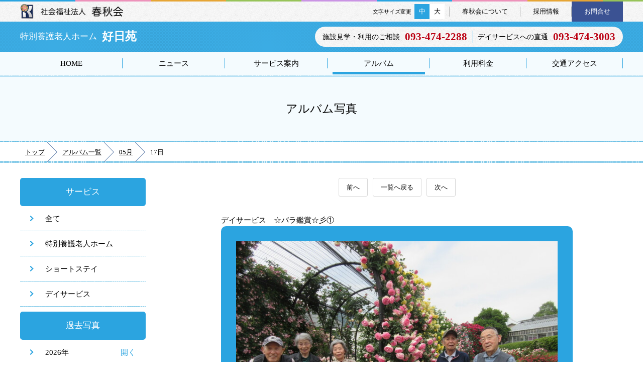

--- FILE ---
content_type: text/html;charset=utf-8
request_url: https://www.koujitsuen.com/tokuyou/album/album.php?d=4534
body_size: 6628
content:
<!DOCTYPE html>
<html lang="ja">
<head>
<meta charset="utf-8">
<!-- Google Tag Manager -->
<script>(function(w,d,s,l,i){w[l]=w[l]||[];w[l].push({'gtm.start':
new Date().getTime(),event:'gtm.js'});var f=d.getElementsByTagName(s)[0],
j=d.createElement(s),dl=l!='dataLayer'?'&l='+l:'';j.async=true;j.src=
'https://www.googletagmanager.com/gtm.js?id='+i+dl;f.parentNode.insertBefore(j,f);
})(window,document,'script','dataLayer','GTM-KLG563F');</script>
<!-- End Google Tag Manager -->
<title>デイサービス　☆バラ鑑賞☆彡①｜アルバム｜特別養護老人ホーム好日苑｜春秋会</title>
<meta name="description" content="デイサービス　☆バラ鑑賞☆彡①＜北九州市の特別養護老人ホーム好日苑＞" />
<meta name="keywords" content="写真,介護施設,特別養護老人ホーム,好日苑" />
<meta name="viewport" content="width=device-width, initial-scale=1.0, minimum-scale=1.0">
<meta name="format-detection" content="telephone=no">
<meta http-equiv="X-UA-Compatible" content="IE=edge">

<link rel="shortcut icon" href="../../favicon.ico">
<link rel="apple-touch-icon" href="../../images/apple_touch_icon_180.png" sizes="180x180">
<link rel="icon" href="../../images/android_chrome_192.png" type="image/png" sizes="192x192">
	
<link href="../css/import.css" media="all" rel="stylesheet">
<link href="../css/album_new.css" media="all" rel="stylesheet">
<link href="https://use.fontawesome.com/releases/v5.6.1/css/all.css" rel="stylesheet">
<script src="../../js/jquery-2.2.0.min.js"></script>
<script src="../../js/common.js"></script>
<script src="../../js/jquery.cookie.js"></script>
<script src="../../js/fontsize.js"></script>
<script>
  $(function() {
    var idName = '';

    $(".g-navi-album").addClass("active");
    $(".l-toggle-switch").on("click", function() {

      for (var i = 1; i <= $(".l-toggle-switch").length; i++) {
        if ($(".l-toggle-switch").index(this) == i - 1) {
          idName = 'switch' + i.toString();
        }
      }

      if ($.cookie("year")) {
        $.removeCookie("year");
      } else {
        $.cookie('year', idName, {expires: 1});
      }

      $(this).toggleClass('open');
      $(this).next().slideToggle();
    });

    if ($.cookie("year")) {
      $('.l-toggle-switch').eq($.cookie("year").slice(-1) - 1).addClass('open');
      $("#" + $.cookie("year")).show();
      // $.removeCookie("year");
    }
  });
</script>
</head>

<body>
<!-- Google Tag Manager (noscript) -->
<noscript><iframe src="https://www.googletagmanager.com/ns.html?id=GTM-KLG563F"
height="0" width="0" style="display:none;visibility:hidden"></iframe></noscript>
<!-- End Google Tag Manager (noscript) --><!--▼▼WRAPPER▼▼-->
<div id="wrapper">

<!--▼▼HEADER▼▼-->
<header id="header">

<div class="header-top">
  <div class="container clearfix">

<h1 class="header-logo">
	<a href="/"><img src="/images/logo_small.png" alt="社会福祉法人 春秋会"></a>
	<a class="header-logo__facility sp_view" href="/tokuyou/">特別養護老人ホーム 好日苑</a>
</h1>

  <ul class="h-nav clearfix pc_view">
    <li class="h-nav__link h-nav__link--line h-fontsize">
      <p class="h-fontsize__title">文字サイズ変更</p>
      <p class="h-fontsize__button h-fontsize__button--line">中</p>
      <p class="h-fontsize__button">大</p>
    </li>
    <li class="h-nav__link h-nav__link--line"><a href="/about/">春秋会について</a></li>
    <li class="h-nav__link h-nav__link--line"><a href="/recruit/">採用情報</a></li>
    <li class="h-nav__link h-nav__link--con"><a href="/contact/">お問合せ</a></li>
  </ul>

  <a href="/tokuyou/global-navi.php" class="sp-menu sp_view">
			<span></span>
			<span></span>
			<span></span>
		</a>

  </div>
  </div><!-- /header-top -->


<div class="header-bottom pc_view">
  <div class="container clearfix">
  <h2 class="header-facility"><span>特別養護老人ホーム</span><span>好日苑</span></h2>
  <h3 class="header-tel">
    <span>施設見学・利用のご相談</span><span>093-474-2288</span>
    <span>デイサービスへの直通</span><span>093-474-3003</span>
  </h3>
  </div>
</div><!-- /header-bottom -->

</header>
<!--▲▲HEADER▲▲-->


<!--▼▼NAV▼▼-->
<nav class="grobal-navi" class="pc_view">
<div class="container">
<ul class="g-navi-link clearfix pc_view">
<li class="g-navi-top"><a href="/tokuyou/">HOME</a></li>
<li class="g-navi-news"><a href="/tokuyou/news/">ニュース</a></li>
<li class="g-navi-service"><a href="/tokuyou/service/">サービス案内</a></li>
<li class="g-navi-album"><a href="/tokuyou/album/">アルバム</a></li>
<li class="g-navi-cost"><a href="/tokuyou/./care_costs/">利用料金</a></li>
<li class="g-navi-access"><a href="/tokuyou/access.php">交通アクセス</a></li>
</ul>
</div>
</nav>
<!--▲▲NAV▲▲-->

<div id="subpage_title"><h2>アルバム写真</h2></div>

<div id="breadcramb">
<ul class="clearfix">
  <li><a href="../">トップ</a></li>
  <li><a href="../album/index.php">アルバム一覧</a></li>
  <li><a href="../album/index.php?pd=2024-05">05月</a></li>
  <li><p class="current">17日</p></li>
</ul>
</div>

<!--▼▼CONTENTS▼▼-->
<div id="contents">
<div class="container subpage column_2 clearfix">

  <div id="contents-left">
  <p class="l-linklist-title">サービス</p>
  <ul class="l-linklist">
  	<li><a href="index.php">全て</a></li>

                            <li><a href="index.php?c=1">特別養護老人ホーム</a></li>
                        <li><a href="index.php?c=2">ショートステイ</a></li>
                        <li><a href="index.php?c=3">デイサービス</a></li>
            </ul>

      <p class="l-linklist-title">過去写真</p>

    
                  <div class="l-toggle-switch"><p>2026年</p></div><!-- クリックエリア -->
      
      <div id="switch1" class="l-toggle-contents 1"><!-- 開閉エリア -->
            <ul>
        <li class="l-toggle-link"><a href="index.php?y=2026">2026年全て</a></li>

                  
                            
                            
                            
                            
                            
                            
                            
                            
                            
                            
                            
                            
                            
                            
                            
                            
                            
                            
                            
                            
                            
                            
                            
                            
                            
                            
                            
                            
                            
                            
                            
                            
                            
                            
                            
                            
                            
                            
                            
                            
                            
                            
                            
                            
                            
                            
                            
                            
                            
                            
                            
                            
                            
                            
                            
                            
                            
                            
                            
                            
                            
                            
                            
                            
                            
                            
                            
                            
                            
                            
                            
                            
                            
                            
                            
                            
                            
                            
                            
                            
                            
                            
                            
                            
                            
                            
                            
                            
                            
                            
                            
                            
                            
                            
                            
                            
                            
                            
                            
                            
                            
                            
                            
                            
                            
                            
                            
                            
                            
                            
                            
                            
                            
                            
                            
                            
                            
                            
                            
                            
                            
                            
                            
                            
                            
                            
                            
                            
                            
                            
                            
                            
                            
                            
                            
                            
                            
                            
                            
                            
                            
                            
                            
                            
                            
                            
                            
                            
                            
                            
                            
                            
                            
                            
                            
                            
                            
                      <li class="l-toggle-link"><a href="index.php?pd=2026-01">2026年01月</a></li>
                        </ul>
      </div>
                  <div class="l-toggle-switch"><p>2025年</p></div><!-- クリックエリア -->
      
      <div id="switch2" class="l-toggle-contents 2"><!-- 開閉エリア -->
            <ul>
        <li class="l-toggle-link"><a href="index.php?y=2025">2025年全て</a></li>

                  
                            
                            
                            
                            
                            
                            
                            
                            
                            
                            
                            
                            
                            
                            
                            
                            
                            
                            
                            
                            
                            
                            
                            
                            
                            
                            
                            
                            
                            
                            
                            
                            
                            
                            
                            
                            
                            
                            
                            
                            
                            
                            
                            
                            
                            
                            
                            
                            
                            
                            
                            
                            
                            
                            
                            
                            
                            
                            
                            
                            
                            
                            
                            
                            
                            
                            
                            
                            
                            
                            
                            
                            
                            
                            
                            
                            
                            
                            
                            
                            
                            
                            
                            
                            
                            
                            
                            
                            
                            
                            
                            
                            
                            
                            
                            
                            
                            
                            
                            
                            
                            
                            
                            
                            
                            
                            
                            
                            
                            
                            
                            
                            
                            
                            
                            
                            
                            
                            
                            
                            
                            
                            
                            
                            
                            
                            
                            
                            
                            
                            
                            
                            
                            
                            
                            
                            
                            
                            
                            
                            
                            
                            
                            
                            
                            
                      <li class="l-toggle-link"><a href="index.php?pd=2025-01">2025年01月</a></li>
                            
                      <li class="l-toggle-link"><a href="index.php?pd=2025-02">2025年02月</a></li>
                            
                      <li class="l-toggle-link"><a href="index.php?pd=2025-03">2025年03月</a></li>
                            
                      <li class="l-toggle-link"><a href="index.php?pd=2025-04">2025年04月</a></li>
                            
                      <li class="l-toggle-link"><a href="index.php?pd=2025-05">2025年05月</a></li>
                            
                      <li class="l-toggle-link"><a href="index.php?pd=2025-06">2025年06月</a></li>
                            
                      <li class="l-toggle-link"><a href="index.php?pd=2025-07">2025年07月</a></li>
                            
                      <li class="l-toggle-link"><a href="index.php?pd=2025-08">2025年08月</a></li>
                            
                      <li class="l-toggle-link"><a href="index.php?pd=2025-09">2025年09月</a></li>
                            
                      <li class="l-toggle-link"><a href="index.php?pd=2025-10">2025年10月</a></li>
                            
                      <li class="l-toggle-link"><a href="index.php?pd=2025-11">2025年11月</a></li>
                            
                      <li class="l-toggle-link"><a href="index.php?pd=2025-12">2025年12月</a></li>
                            
                        </ul>
      </div>
                  <div class="l-toggle-switch"><p>2024年</p></div><!-- クリックエリア -->
      
      <div id="switch3" class="l-toggle-contents 3"><!-- 開閉エリア -->
            <ul>
        <li class="l-toggle-link"><a href="index.php?y=2024">2024年全て</a></li>

                  
                            
                            
                            
                            
                            
                            
                            
                            
                            
                            
                            
                            
                            
                            
                            
                            
                            
                            
                            
                            
                            
                            
                            
                            
                            
                            
                            
                            
                            
                            
                            
                            
                            
                            
                            
                            
                            
                            
                            
                            
                            
                            
                            
                            
                            
                            
                            
                            
                            
                            
                            
                            
                            
                            
                            
                            
                            
                            
                            
                            
                            
                            
                            
                            
                            
                            
                            
                            
                            
                            
                            
                            
                            
                            
                            
                            
                            
                            
                            
                            
                            
                            
                            
                            
                            
                            
                            
                            
                            
                            
                            
                            
                            
                            
                            
                            
                            
                            
                            
                            
                            
                            
                            
                            
                            
                            
                            
                            
                            
                            
                            
                            
                            
                            
                            
                            
                            
                            
                            
                            
                            
                            
                            
                            
                            
                            
                            
                            
                            
                            
                            
                            
                            
                      <li class="l-toggle-link"><a href="index.php?pd=2024-01">2024年01月</a></li>
                            
                      <li class="l-toggle-link"><a href="index.php?pd=2024-02">2024年02月</a></li>
                            
                      <li class="l-toggle-link"><a href="index.php?pd=2024-03">2024年03月</a></li>
                            
                      <li class="l-toggle-link"><a href="index.php?pd=2024-04">2024年04月</a></li>
                            
                      <li class="l-toggle-link"><a href="index.php?pd=2024-05">2024年05月</a></li>
                            
                      <li class="l-toggle-link"><a href="index.php?pd=2024-06">2024年06月</a></li>
                            
                      <li class="l-toggle-link"><a href="index.php?pd=2024-07">2024年07月</a></li>
                            
                      <li class="l-toggle-link"><a href="index.php?pd=2024-08">2024年08月</a></li>
                            
                      <li class="l-toggle-link"><a href="index.php?pd=2024-09">2024年09月</a></li>
                            
                      <li class="l-toggle-link"><a href="index.php?pd=2024-10">2024年10月</a></li>
                            
                      <li class="l-toggle-link"><a href="index.php?pd=2024-11">2024年11月</a></li>
                            
                      <li class="l-toggle-link"><a href="index.php?pd=2024-12">2024年12月</a></li>
                            
                            
                            
                            
                            
                            
                            
                            
                            
                            
                            
                            
                            
                        </ul>
      </div>
                  <div class="l-toggle-switch"><p>2023年</p></div><!-- クリックエリア -->
      
      <div id="switch4" class="l-toggle-contents 4"><!-- 開閉エリア -->
            <ul>
        <li class="l-toggle-link"><a href="index.php?y=2023">2023年全て</a></li>

                  
                            
                            
                            
                            
                            
                            
                            
                            
                            
                            
                            
                            
                            
                            
                            
                            
                            
                            
                            
                            
                            
                            
                            
                            
                            
                            
                            
                            
                            
                            
                            
                            
                            
                            
                            
                            
                            
                            
                            
                            
                            
                            
                            
                            
                            
                            
                            
                            
                            
                            
                            
                            
                            
                            
                            
                            
                            
                            
                            
                            
                            
                            
                            
                            
                            
                            
                            
                            
                            
                            
                            
                            
                            
                            
                            
                            
                            
                            
                            
                            
                            
                            
                            
                            
                            
                            
                            
                            
                            
                            
                            
                            
                            
                            
                            
                            
                            
                            
                            
                            
                            
                            
                            
                            
                            
                            
                            
                            
                            
                            
                            
                            
                            
                            
                            
                            
                            
                            
                            
                            
                            
                      <li class="l-toggle-link"><a href="index.php?pd=2023-01">2023年01月</a></li>
                            
                      <li class="l-toggle-link"><a href="index.php?pd=2023-02">2023年02月</a></li>
                            
                      <li class="l-toggle-link"><a href="index.php?pd=2023-03">2023年03月</a></li>
                            
                      <li class="l-toggle-link"><a href="index.php?pd=2023-04">2023年04月</a></li>
                            
                      <li class="l-toggle-link"><a href="index.php?pd=2023-05">2023年05月</a></li>
                            
                      <li class="l-toggle-link"><a href="index.php?pd=2023-06">2023年06月</a></li>
                            
                      <li class="l-toggle-link"><a href="index.php?pd=2023-07">2023年07月</a></li>
                            
                      <li class="l-toggle-link"><a href="index.php?pd=2023-08">2023年08月</a></li>
                            
                      <li class="l-toggle-link"><a href="index.php?pd=2023-09">2023年09月</a></li>
                            
                      <li class="l-toggle-link"><a href="index.php?pd=2023-10">2023年10月</a></li>
                            
                      <li class="l-toggle-link"><a href="index.php?pd=2023-11">2023年11月</a></li>
                            
                      <li class="l-toggle-link"><a href="index.php?pd=2023-12">2023年12月</a></li>
                            
                            
                            
                            
                            
                            
                            
                            
                            
                            
                            
                            
                            
                            
                            
                            
                            
                            
                            
                            
                            
                            
                            
                            
                            
                        </ul>
      </div>
                  <div class="l-toggle-switch"><p>2022年</p></div><!-- クリックエリア -->
      
      <div id="switch5" class="l-toggle-contents 5"><!-- 開閉エリア -->
            <ul>
        <li class="l-toggle-link"><a href="index.php?y=2022">2022年全て</a></li>

                  
                            
                            
                            
                            
                            
                            
                            
                            
                            
                            
                            
                            
                            
                            
                            
                            
                            
                            
                            
                            
                            
                            
                            
                            
                            
                            
                            
                            
                            
                            
                            
                            
                            
                            
                            
                            
                            
                            
                            
                            
                            
                            
                            
                            
                            
                            
                            
                            
                            
                            
                            
                            
                            
                            
                            
                            
                            
                            
                            
                            
                            
                            
                            
                            
                            
                            
                            
                            
                            
                            
                            
                            
                            
                            
                            
                            
                            
                            
                            
                            
                            
                            
                            
                            
                            
                            
                            
                            
                            
                            
                            
                            
                            
                            
                            
                            
                            
                            
                            
                            
                            
                            
                            
                            
                            
                            
                            
                            
                            
                      <li class="l-toggle-link"><a href="index.php?pd=2022-01">2022年01月</a></li>
                            
                      <li class="l-toggle-link"><a href="index.php?pd=2022-02">2022年02月</a></li>
                            
                      <li class="l-toggle-link"><a href="index.php?pd=2022-03">2022年03月</a></li>
                            
                      <li class="l-toggle-link"><a href="index.php?pd=2022-04">2022年04月</a></li>
                            
                      <li class="l-toggle-link"><a href="index.php?pd=2022-05">2022年05月</a></li>
                            
                      <li class="l-toggle-link"><a href="index.php?pd=2022-06">2022年06月</a></li>
                            
                      <li class="l-toggle-link"><a href="index.php?pd=2022-07">2022年07月</a></li>
                            
                      <li class="l-toggle-link"><a href="index.php?pd=2022-08">2022年08月</a></li>
                            
                      <li class="l-toggle-link"><a href="index.php?pd=2022-09">2022年09月</a></li>
                            
                      <li class="l-toggle-link"><a href="index.php?pd=2022-10">2022年10月</a></li>
                            
                      <li class="l-toggle-link"><a href="index.php?pd=2022-11">2022年11月</a></li>
                            
                      <li class="l-toggle-link"><a href="index.php?pd=2022-12">2022年12月</a></li>
                            
                            
                            
                            
                            
                            
                            
                            
                            
                            
                            
                            
                            
                            
                            
                            
                            
                            
                            
                            
                            
                            
                            
                            
                            
                            
                            
                            
                            
                            
                            
                            
                            
                            
                            
                            
                            
                        </ul>
      </div>
                  <div class="l-toggle-switch"><p>2021年</p></div><!-- クリックエリア -->
      
      <div id="switch6" class="l-toggle-contents 6"><!-- 開閉エリア -->
            <ul>
        <li class="l-toggle-link"><a href="index.php?y=2021">2021年全て</a></li>

                  
                            
                            
                            
                            
                            
                            
                            
                            
                            
                            
                            
                            
                            
                            
                            
                            
                            
                            
                            
                            
                            
                            
                            
                            
                            
                            
                            
                            
                            
                            
                            
                            
                            
                            
                            
                            
                            
                            
                            
                            
                            
                            
                            
                            
                            
                            
                            
                            
                            
                            
                            
                            
                            
                            
                            
                            
                            
                            
                            
                            
                            
                            
                            
                            
                            
                            
                            
                            
                            
                            
                            
                            
                            
                            
                            
                            
                            
                            
                            
                            
                            
                            
                            
                            
                            
                            
                            
                            
                            
                            
                            
                            
                            
                            
                            
                            
                            
                      <li class="l-toggle-link"><a href="index.php?pd=2021-01">2021年01月</a></li>
                            
                      <li class="l-toggle-link"><a href="index.php?pd=2021-02">2021年02月</a></li>
                            
                      <li class="l-toggle-link"><a href="index.php?pd=2021-03">2021年03月</a></li>
                            
                      <li class="l-toggle-link"><a href="index.php?pd=2021-04">2021年04月</a></li>
                            
                      <li class="l-toggle-link"><a href="index.php?pd=2021-05">2021年05月</a></li>
                            
                      <li class="l-toggle-link"><a href="index.php?pd=2021-06">2021年06月</a></li>
                            
                      <li class="l-toggle-link"><a href="index.php?pd=2021-07">2021年07月</a></li>
                            
                      <li class="l-toggle-link"><a href="index.php?pd=2021-08">2021年08月</a></li>
                            
                      <li class="l-toggle-link"><a href="index.php?pd=2021-09">2021年09月</a></li>
                            
                      <li class="l-toggle-link"><a href="index.php?pd=2021-10">2021年10月</a></li>
                            
                      <li class="l-toggle-link"><a href="index.php?pd=2021-11">2021年11月</a></li>
                            
                      <li class="l-toggle-link"><a href="index.php?pd=2021-12">2021年12月</a></li>
                            
                            
                            
                            
                            
                            
                            
                            
                            
                            
                            
                            
                            
                            
                            
                            
                            
                            
                            
                            
                            
                            
                            
                            
                            
                            
                            
                            
                            
                            
                            
                            
                            
                            
                            
                            
                            
                            
                            
                            
                            
                            
                            
                            
                            
                            
                            
                            
                            
                        </ul>
      </div>
                  <div class="l-toggle-switch"><p>2020年</p></div><!-- クリックエリア -->
      
      <div id="switch7" class="l-toggle-contents 7"><!-- 開閉エリア -->
            <ul>
        <li class="l-toggle-link"><a href="index.php?y=2020">2020年全て</a></li>

                  
                            
                            
                            
                            
                            
                            
                            
                            
                            
                            
                            
                            
                            
                            
                            
                            
                            
                            
                            
                            
                            
                            
                            
                            
                            
                            
                            
                            
                            
                            
                            
                            
                            
                            
                            
                            
                            
                            
                            
                            
                            
                            
                            
                            
                            
                            
                            
                            
                            
                            
                            
                            
                            
                            
                            
                            
                            
                            
                            
                            
                            
                            
                            
                            
                            
                            
                            
                            
                            
                            
                            
                            
                            
                            
                            
                            
                            
                            
                            
                            
                            
                            
                            
                            
                            
                      <li class="l-toggle-link"><a href="index.php?pd=2020-01">2020年01月</a></li>
                            
                      <li class="l-toggle-link"><a href="index.php?pd=2020-02">2020年02月</a></li>
                            
                      <li class="l-toggle-link"><a href="index.php?pd=2020-03">2020年03月</a></li>
                            
                      <li class="l-toggle-link"><a href="index.php?pd=2020-04">2020年04月</a></li>
                            
                      <li class="l-toggle-link"><a href="index.php?pd=2020-05">2020年05月</a></li>
                            
                      <li class="l-toggle-link"><a href="index.php?pd=2020-06">2020年06月</a></li>
                            
                      <li class="l-toggle-link"><a href="index.php?pd=2020-07">2020年07月</a></li>
                            
                      <li class="l-toggle-link"><a href="index.php?pd=2020-08">2020年08月</a></li>
                            
                      <li class="l-toggle-link"><a href="index.php?pd=2020-09">2020年09月</a></li>
                            
                      <li class="l-toggle-link"><a href="index.php?pd=2020-10">2020年10月</a></li>
                            
                      <li class="l-toggle-link"><a href="index.php?pd=2020-11">2020年11月</a></li>
                            
                      <li class="l-toggle-link"><a href="index.php?pd=2020-12">2020年12月</a></li>
                            
                            
                            
                            
                            
                            
                            
                            
                            
                            
                            
                            
                            
                            
                            
                            
                            
                            
                            
                            
                            
                            
                            
                            
                            
                            
                            
                            
                            
                            
                            
                            
                            
                            
                            
                            
                            
                            
                            
                            
                            
                            
                            
                            
                            
                            
                            
                            
                            
                            
                            
                            
                            
                            
                            
                            
                            
                            
                            
                            
                            
                        </ul>
      </div>
                  <div class="l-toggle-switch"><p>2019年</p></div><!-- クリックエリア -->
      
      <div id="switch8" class="l-toggle-contents 8"><!-- 開閉エリア -->
            <ul>
        <li class="l-toggle-link"><a href="index.php?y=2019">2019年全て</a></li>

                  
                            
                            
                            
                            
                            
                            
                            
                            
                            
                            
                            
                            
                            
                            
                            
                            
                            
                            
                            
                            
                            
                            
                            
                            
                            
                            
                            
                            
                            
                            
                            
                            
                            
                            
                            
                            
                            
                            
                            
                            
                            
                            
                            
                            
                            
                            
                            
                            
                            
                            
                            
                            
                            
                            
                            
                            
                            
                            
                            
                            
                            
                            
                            
                            
                            
                            
                            
                            
                            
                            
                            
                            
                            
                      <li class="l-toggle-link"><a href="index.php?pd=2019-01">2019年01月</a></li>
                            
                      <li class="l-toggle-link"><a href="index.php?pd=2019-02">2019年02月</a></li>
                            
                      <li class="l-toggle-link"><a href="index.php?pd=2019-03">2019年03月</a></li>
                            
                      <li class="l-toggle-link"><a href="index.php?pd=2019-04">2019年04月</a></li>
                            
                      <li class="l-toggle-link"><a href="index.php?pd=2019-05">2019年05月</a></li>
                            
                      <li class="l-toggle-link"><a href="index.php?pd=2019-06">2019年06月</a></li>
                            
                      <li class="l-toggle-link"><a href="index.php?pd=2019-07">2019年07月</a></li>
                            
                      <li class="l-toggle-link"><a href="index.php?pd=2019-08">2019年08月</a></li>
                            
                      <li class="l-toggle-link"><a href="index.php?pd=2019-09">2019年09月</a></li>
                            
                      <li class="l-toggle-link"><a href="index.php?pd=2019-10">2019年10月</a></li>
                            
                      <li class="l-toggle-link"><a href="index.php?pd=2019-11">2019年11月</a></li>
                            
                      <li class="l-toggle-link"><a href="index.php?pd=2019-12">2019年12月</a></li>
                            
                            
                            
                            
                            
                            
                            
                            
                            
                            
                            
                            
                            
                            
                            
                            
                            
                            
                            
                            
                            
                            
                            
                            
                            
                            
                            
                            
                            
                            
                            
                            
                            
                            
                            
                            
                            
                            
                            
                            
                            
                            
                            
                            
                            
                            
                            
                            
                            
                            
                            
                            
                            
                            
                            
                            
                            
                            
                            
                            
                            
                            
                            
                            
                            
                            
                            
                            
                            
                            
                            
                            
                            
                        </ul>
      </div>
                  <div class="l-toggle-switch"><p>2018年</p></div><!-- クリックエリア -->
      
      <div id="switch9" class="l-toggle-contents 9"><!-- 開閉エリア -->
            <ul>
        <li class="l-toggle-link"><a href="index.php?y=2018">2018年全て</a></li>

                  
                            
                            
                            
                            
                            
                            
                            
                            
                            
                            
                            
                            
                            
                            
                            
                            
                            
                            
                            
                            
                            
                            
                            
                            
                            
                            
                            
                            
                            
                            
                            
                            
                            
                            
                            
                            
                            
                            
                            
                            
                            
                            
                            
                            
                            
                            
                            
                            
                            
                            
                            
                            
                            
                            
                            
                            
                            
                            
                            
                            
                            
                      <li class="l-toggle-link"><a href="index.php?pd=2018-01">2018年01月</a></li>
                            
                      <li class="l-toggle-link"><a href="index.php?pd=2018-02">2018年02月</a></li>
                            
                      <li class="l-toggle-link"><a href="index.php?pd=2018-03">2018年03月</a></li>
                            
                      <li class="l-toggle-link"><a href="index.php?pd=2018-04">2018年04月</a></li>
                            
                      <li class="l-toggle-link"><a href="index.php?pd=2018-05">2018年05月</a></li>
                            
                      <li class="l-toggle-link"><a href="index.php?pd=2018-06">2018年06月</a></li>
                            
                      <li class="l-toggle-link"><a href="index.php?pd=2018-07">2018年07月</a></li>
                            
                      <li class="l-toggle-link"><a href="index.php?pd=2018-08">2018年08月</a></li>
                            
                      <li class="l-toggle-link"><a href="index.php?pd=2018-09">2018年09月</a></li>
                            
                      <li class="l-toggle-link"><a href="index.php?pd=2018-10">2018年10月</a></li>
                            
                      <li class="l-toggle-link"><a href="index.php?pd=2018-11">2018年11月</a></li>
                            
                      <li class="l-toggle-link"><a href="index.php?pd=2018-12">2018年12月</a></li>
                            
                            
                            
                            
                            
                            
                            
                            
                            
                            
                            
                            
                            
                            
                            
                            
                            
                            
                            
                            
                            
                            
                            
                            
                            
                            
                            
                            
                            
                            
                            
                            
                            
                            
                            
                            
                            
                            
                            
                            
                            
                            
                            
                            
                            
                            
                            
                            
                            
                            
                            
                            
                            
                            
                            
                            
                            
                            
                            
                            
                            
                            
                            
                            
                            
                            
                            
                            
                            
                            
                            
                            
                            
                            
                            
                            
                            
                            
                            
                            
                            
                            
                            
                            
                            
                        </ul>
      </div>
                  <div class="l-toggle-switch"><p>2017年</p></div><!-- クリックエリア -->
      
      <div id="switch10" class="l-toggle-contents 10"><!-- 開閉エリア -->
            <ul>
        <li class="l-toggle-link"><a href="index.php?y=2017">2017年全て</a></li>

                  
                            
                            
                            
                            
                            
                            
                            
                            
                            
                            
                            
                            
                            
                            
                            
                            
                            
                            
                            
                            
                            
                            
                            
                            
                            
                            
                            
                            
                            
                            
                            
                            
                            
                            
                            
                            
                            
                            
                            
                            
                            
                            
                            
                            
                            
                            
                            
                            
                            
                      <li class="l-toggle-link"><a href="index.php?pd=2017-01">2017年01月</a></li>
                            
                      <li class="l-toggle-link"><a href="index.php?pd=2017-02">2017年02月</a></li>
                            
                      <li class="l-toggle-link"><a href="index.php?pd=2017-03">2017年03月</a></li>
                            
                      <li class="l-toggle-link"><a href="index.php?pd=2017-04">2017年04月</a></li>
                            
                      <li class="l-toggle-link"><a href="index.php?pd=2017-05">2017年05月</a></li>
                            
                      <li class="l-toggle-link"><a href="index.php?pd=2017-06">2017年06月</a></li>
                            
                      <li class="l-toggle-link"><a href="index.php?pd=2017-07">2017年07月</a></li>
                            
                      <li class="l-toggle-link"><a href="index.php?pd=2017-08">2017年08月</a></li>
                            
                      <li class="l-toggle-link"><a href="index.php?pd=2017-09">2017年09月</a></li>
                            
                      <li class="l-toggle-link"><a href="index.php?pd=2017-10">2017年10月</a></li>
                            
                      <li class="l-toggle-link"><a href="index.php?pd=2017-11">2017年11月</a></li>
                            
                      <li class="l-toggle-link"><a href="index.php?pd=2017-12">2017年12月</a></li>
                            
                            
                            
                            
                            
                            
                            
                            
                            
                            
                            
                            
                            
                            
                            
                            
                            
                            
                            
                            
                            
                            
                            
                            
                            
                            
                            
                            
                            
                            
                            
                            
                            
                            
                            
                            
                            
                            
                            
                            
                            
                            
                            
                            
                            
                            
                            
                            
                            
                            
                            
                            
                            
                            
                            
                            
                            
                            
                            
                            
                            
                            
                            
                            
                            
                            
                            
                            
                            
                            
                            
                            
                            
                            
                            
                            
                            
                            
                            
                            
                            
                            
                            
                            
                            
                            
                            
                            
                            
                            
                            
                            
                            
                            
                            
                            
                            
                        </ul>
      </div>
                  <div class="l-toggle-switch"><p>2016年</p></div><!-- クリックエリア -->
      
      <div id="switch11" class="l-toggle-contents 11"><!-- 開閉エリア -->
            <ul>
        <li class="l-toggle-link"><a href="index.php?y=2016">2016年全て</a></li>

                  
                            
                            
                            
                            
                            
                            
                            
                            
                            
                            
                            
                            
                            
                            
                            
                            
                            
                            
                            
                            
                            
                            
                            
                            
                            
                            
                            
                            
                            
                            
                            
                            
                            
                            
                            
                            
                            
                      <li class="l-toggle-link"><a href="index.php?pd=2016-01">2016年01月</a></li>
                            
                      <li class="l-toggle-link"><a href="index.php?pd=2016-02">2016年02月</a></li>
                            
                      <li class="l-toggle-link"><a href="index.php?pd=2016-03">2016年03月</a></li>
                            
                      <li class="l-toggle-link"><a href="index.php?pd=2016-04">2016年04月</a></li>
                            
                      <li class="l-toggle-link"><a href="index.php?pd=2016-05">2016年05月</a></li>
                            
                      <li class="l-toggle-link"><a href="index.php?pd=2016-06">2016年06月</a></li>
                            
                      <li class="l-toggle-link"><a href="index.php?pd=2016-07">2016年07月</a></li>
                            
                      <li class="l-toggle-link"><a href="index.php?pd=2016-08">2016年08月</a></li>
                            
                      <li class="l-toggle-link"><a href="index.php?pd=2016-09">2016年09月</a></li>
                            
                      <li class="l-toggle-link"><a href="index.php?pd=2016-10">2016年10月</a></li>
                            
                      <li class="l-toggle-link"><a href="index.php?pd=2016-11">2016年11月</a></li>
                            
                      <li class="l-toggle-link"><a href="index.php?pd=2016-12">2016年12月</a></li>
                            
                            
                            
                            
                            
                            
                            
                            
                            
                            
                            
                            
                            
                            
                            
                            
                            
                            
                            
                            
                            
                            
                            
                            
                            
                            
                            
                            
                            
                            
                            
                            
                            
                            
                            
                            
                            
                            
                            
                            
                            
                            
                            
                            
                            
                            
                            
                            
                            
                            
                            
                            
                            
                            
                            
                            
                            
                            
                            
                            
                            
                            
                            
                            
                            
                            
                            
                            
                            
                            
                            
                            
                            
                            
                            
                            
                            
                            
                            
                            
                            
                            
                            
                            
                            
                            
                            
                            
                            
                            
                            
                            
                            
                            
                            
                            
                            
                            
                            
                            
                            
                            
                            
                            
                            
                            
                            
                            
                            
                        </ul>
      </div>
                  <div class="l-toggle-switch"><p>2015年</p></div><!-- クリックエリア -->
      
      <div id="switch12" class="l-toggle-contents 12"><!-- 開閉エリア -->
            <ul>
        <li class="l-toggle-link"><a href="index.php?y=2015">2015年全て</a></li>

                  
                            
                            
                            
                            
                            
                            
                            
                            
                            
                            
                            
                            
                            
                            
                            
                            
                            
                            
                            
                            
                            
                            
                            
                            
                            
                      <li class="l-toggle-link"><a href="index.php?pd=2015-01">2015年01月</a></li>
                            
                      <li class="l-toggle-link"><a href="index.php?pd=2015-02">2015年02月</a></li>
                            
                      <li class="l-toggle-link"><a href="index.php?pd=2015-03">2015年03月</a></li>
                            
                      <li class="l-toggle-link"><a href="index.php?pd=2015-04">2015年04月</a></li>
                            
                      <li class="l-toggle-link"><a href="index.php?pd=2015-05">2015年05月</a></li>
                            
                      <li class="l-toggle-link"><a href="index.php?pd=2015-06">2015年06月</a></li>
                            
                      <li class="l-toggle-link"><a href="index.php?pd=2015-07">2015年07月</a></li>
                            
                      <li class="l-toggle-link"><a href="index.php?pd=2015-08">2015年08月</a></li>
                            
                      <li class="l-toggle-link"><a href="index.php?pd=2015-09">2015年09月</a></li>
                            
                      <li class="l-toggle-link"><a href="index.php?pd=2015-10">2015年10月</a></li>
                            
                      <li class="l-toggle-link"><a href="index.php?pd=2015-11">2015年11月</a></li>
                            
                      <li class="l-toggle-link"><a href="index.php?pd=2015-12">2015年12月</a></li>
                            
                            
                            
                            
                            
                            
                            
                            
                            
                            
                            
                            
                            
                            
                            
                            
                            
                            
                            
                            
                            
                            
                            
                            
                            
                            
                            
                            
                            
                            
                            
                            
                            
                            
                            
                            
                            
                            
                            
                            
                            
                            
                            
                            
                            
                            
                            
                            
                            
                            
                            
                            
                            
                            
                            
                            
                            
                            
                            
                            
                            
                            
                            
                            
                            
                            
                            
                            
                            
                            
                            
                            
                            
                            
                            
                            
                            
                            
                            
                            
                            
                            
                            
                            
                            
                            
                            
                            
                            
                            
                            
                            
                            
                            
                            
                            
                            
                            
                            
                            
                            
                            
                            
                            
                            
                            
                            
                            
                            
                            
                            
                            
                            
                            
                            
                            
                            
                            
                            
                            
                            
                        </ul>
      </div>
                  <div class="l-toggle-switch"><p>2014年</p></div><!-- クリックエリア -->
      
      <div id="switch13" class="l-toggle-contents 13"><!-- 開閉エリア -->
            <ul>
        <li class="l-toggle-link"><a href="index.php?y=2014">2014年全て</a></li>

                  
                            
                            
                            
                            
                            
                            
                            
                            
                            
                            
                            
                            
                            
                      <li class="l-toggle-link"><a href="index.php?pd=2014-01">2014年01月</a></li>
                            
                      <li class="l-toggle-link"><a href="index.php?pd=2014-02">2014年02月</a></li>
                            
                      <li class="l-toggle-link"><a href="index.php?pd=2014-03">2014年03月</a></li>
                            
                      <li class="l-toggle-link"><a href="index.php?pd=2014-04">2014年04月</a></li>
                            
                      <li class="l-toggle-link"><a href="index.php?pd=2014-05">2014年05月</a></li>
                            
                      <li class="l-toggle-link"><a href="index.php?pd=2014-06">2014年06月</a></li>
                            
                      <li class="l-toggle-link"><a href="index.php?pd=2014-07">2014年07月</a></li>
                            
                      <li class="l-toggle-link"><a href="index.php?pd=2014-08">2014年08月</a></li>
                            
                      <li class="l-toggle-link"><a href="index.php?pd=2014-09">2014年09月</a></li>
                            
                      <li class="l-toggle-link"><a href="index.php?pd=2014-10">2014年10月</a></li>
                            
                      <li class="l-toggle-link"><a href="index.php?pd=2014-11">2014年11月</a></li>
                            
                      <li class="l-toggle-link"><a href="index.php?pd=2014-12">2014年12月</a></li>
                            
                            
                            
                            
                            
                            
                            
                            
                            
                            
                            
                            
                            
                            
                            
                            
                            
                            
                            
                            
                            
                            
                            
                            
                            
                            
                            
                            
                            
                            
                            
                            
                            
                            
                            
                            
                            
                            
                            
                            
                            
                            
                            
                            
                            
                            
                            
                            
                            
                            
                            
                            
                            
                            
                            
                            
                            
                            
                            
                            
                            
                            
                            
                            
                            
                            
                            
                            
                            
                            
                            
                            
                            
                            
                            
                            
                            
                            
                            
                            
                            
                            
                            
                            
                            
                            
                            
                            
                            
                            
                            
                            
                            
                            
                            
                            
                            
                            
                            
                            
                            
                            
                            
                            
                            
                            
                            
                            
                            
                            
                            
                            
                            
                            
                            
                            
                            
                            
                            
                            
                            
                            
                            
                            
                            
                            
                            
                            
                            
                            
                            
                            
                            
                        </ul>
      </div>
                  <div class="l-toggle-switch"><p>2013年</p></div><!-- クリックエリア -->
      
      <div id="switch14" class="l-toggle-contents 14"><!-- 開閉エリア -->
            <ul>
        <li class="l-toggle-link"><a href="index.php?y=2013">2013年全て</a></li>

                  
                            
                      <li class="l-toggle-link"><a href="index.php?pd=2013-01">2013年01月</a></li>
                            
                      <li class="l-toggle-link"><a href="index.php?pd=2013-02">2013年02月</a></li>
                            
                      <li class="l-toggle-link"><a href="index.php?pd=2013-03">2013年03月</a></li>
                            
                      <li class="l-toggle-link"><a href="index.php?pd=2013-04">2013年04月</a></li>
                            
                      <li class="l-toggle-link"><a href="index.php?pd=2013-05">2013年05月</a></li>
                            
                      <li class="l-toggle-link"><a href="index.php?pd=2013-06">2013年06月</a></li>
                            
                      <li class="l-toggle-link"><a href="index.php?pd=2013-07">2013年07月</a></li>
                            
                      <li class="l-toggle-link"><a href="index.php?pd=2013-08">2013年08月</a></li>
                            
                      <li class="l-toggle-link"><a href="index.php?pd=2013-09">2013年09月</a></li>
                            
                      <li class="l-toggle-link"><a href="index.php?pd=2013-10">2013年10月</a></li>
                            
                      <li class="l-toggle-link"><a href="index.php?pd=2013-11">2013年11月</a></li>
                            
                      <li class="l-toggle-link"><a href="index.php?pd=2013-12">2013年12月</a></li>
                            
                            
                            
                            
                            
                            
                            
                            
                            
                            
                            
                            
                            
                            
                            
                            
                            
                            
                            
                            
                            
                            
                            
                            
                            
                            
                            
                            
                            
                            
                            
                            
                            
                            
                            
                            
                            
                            
                            
                            
                            
                            
                            
                            
                            
                            
                            
                            
                            
                            
                            
                            
                            
                            
                            
                            
                            
                            
                            
                            
                            
                            
                            
                            
                            
                            
                            
                            
                            
                            
                            
                            
                            
                            
                            
                            
                            
                            
                            
                            
                            
                            
                            
                            
                            
                            
                            
                            
                            
                            
                            
                            
                            
                            
                            
                            
                            
                            
                            
                            
                            
                            
                            
                            
                            
                            
                            
                            
                            
                            
                            
                            
                            
                            
                            
                            
                            
                            
                            
                            
                            
                            
                            
                            
                            
                            
                            
                            
                            
                            
                            
                            
                            
                            
                            
                            
                            
                            
                            
                            
                            
                            
                            
                            
                            
                        </ul>
      </div>
          
      <div id="switch15" class="l-toggle-contents 15"><!-- 開閉エリア -->
            <ul>
        <li class="l-toggle-link"><a href="index.php?y=0000">0000年全て</a></li>

                  
                      <li class="l-toggle-link"><a href="index.php?pd=0000-00">0000年00月</a></li>
                            
                            
                            
                            
                            
                            
                            
                            
                            
                            
                            
                            
                            
                            
                            
                            
                            
                            
                            
                            
                            
                            
                            
                            
                            
                            
                            
                            
                            
                            
                            
                            
                            
                            
                            
                            
                            
                            
                            
                            
                            
                            
                            
                            
                            
                            
                            
                            
                            
                            
                            
                            
                            
                            
                            
                            
                            
                            
                            
                            
                            
                            
                            
                            
                            
                            
                            
                            
                            
                            
                            
                            
                            
                            
                            
                            
                            
                            
                            
                            
                            
                            
                            
                            
                            
                            
                            
                            
                            
                            
                            
                            
                            
                            
                            
                            
                            
                            
                            
                            
                            
                            
                            
                            
                            
                            
                            
                            
                            
                            
                            
                            
                            
                            
                            
                            
                            
                            
                            
                            
                            
                            
                            
                            
                            
                            
                            
                            
                            
                            
                            
                            
                            
                            
                            
                            
                            
                            
                            
                            
                            
                            
                            
                            
                            
                            
                            
                            
                            
                            
                            
                            
                            
                            
                            
                            
                            
                        </ul>
      </div>
    
  
  </div><!-- /contents-left -->

<div id="contents-right">
      <div class="contents-area pager">
      <ul>
        
                  <li><a href="./album.php?d=4535&p=1" title="前の記事へ">前へ</a></li>
        
        <li><a href="./index.php?p=1">一覧へ戻る</a></li>

                  <li><a href="./album.php?d=4533&p=1" title="次の記事へ">次へ</a></li>
              </ul>
    </div>

    <div class="contents-area" id="album_article">
      
		<div class="text">デイサービス　☆バラ鑑賞☆彡①</div>
    <div class="image"><img src="../../../upimg/album/2405/p17145938907.jpg" alt="デイサービス　☆バラ鑑賞☆彡①"></div>
    <div class="contents-sub">
    <div class="contents-sub__area">
      <p class="data">実施日 : 2024/05/17</p>
      <p class="text">農事センターのバラ園に行ってきました！</p>
    </div>
    </div>

    </div><!-- /album_article -->

    <div class="contents-area pager">
    <ul>
              <li><a href="./album.php?d=4535&p=1" title="前の記事へ">前へ</a></li>
      
      <li><a href="./index.php?p=1">一覧へ戻る</a></li>

              <li><a href="./album.php?d=4533&p=1" title="次の記事へ">次へ</a></li>
          </ul>
    </div>
  
</div><!-- /contents-right -->

</div>
</div>
<!--▲▲CONTENTS▲▲-->

<!-- ▽▽FOOTER_FACILITY▽▽ -->
<div id="footer_facility">
<div class="container">

<ul class="text_link">
  <li><a href="/tokuyou/service/" class="link_effect">特別養護老人ホーム</a></li>
  <li><a href="/tokuyou/service/shortstay.php" class="link_effect">ショートステイ</a></li>
  <li><a href="/tokuyou/service/dayservice.php" class="link_effect">デイサービス</a></li>
  <li><a href="/tokuyou/service/careplan.php" class="link_effect">ケアプランセンター</a></li>
  <li><a href="/tokuyou/service/helper.php" class="link_effect">ヘルパーステーション</a></li>
</ul>

<div class="address">
<p class="title">
  <span>社会福祉法人 春秋会</span>
  <span>特別養護老人ホーム 好日苑</span>
</p>
<p class="detail">
  <span>〒800-0219</span>
  <span>北九州市小倉南区曽根新田北３丁目２－１</span>
  <span>TEL.093-474-2288　FAX.093-474-2277</span>
</p>
</div>

</div>
</div>
<!-- △△FOOTER_FACILITY△△ -->


<!-- ▽▽FOOTER▽▽ -->
<footer id="footer">
<div class="container">

<div id="footer_pc" class="pc_view">
<ul class="facility">
  <li>
  <p><span>特別養護老人ホーム</span><span>好日苑</span></p>
  <a href="/tokuyou/"><img src="/images/facilities_btn1_off.png"></a>
  </li>
  <li>
  <p><span>ケアハウス</span><span>好日苑</span></p>
  <a href="/carehouse/"><img src="/images/facilities_btn2_off.png"></a>
  </li>
  <li>
  <p><span>好日苑</span><span>大里の郷</span></p>
  <a href="/dairi/"><img src="/images/facilities_btn3_off.png"></a>
  </li>
  <li>
  <p><span>好日苑</span><span>徳力の郷</span></p>
  <a href="/tokuriki/"><img src="/images/facilities_btn6_off.png"></a>
  </li>
</ul>

<ul class="other">
<li><a href="/recruit/" class="link_effect">採用情報をみる</a></li>
<li><a href="/contact/" class="link_effect">お問合わせフォーム</a></li>
</ul>

</div><!-- /footer_pc -->

<div id="footer_sp" class="sp_view">

<ul class="clearfix">
<li class="f-sp-link f-sp-link--tokuyou"><a href="/tokuyou/">特別養護老人ホーム好日苑</a></li>
<li class="f-sp-link f-sp-link--carehouse"><a href="/carehouse/">ケアハウス好日苑</a></li>
<li class="f-sp-link f-sp-link--dairi"><a href="/dairi/">好日苑　大里の郷</a></li>
<li class="f-sp-link f-sp-link--tokuriki"><a href="/tokuriki/">好日苑　徳力の郷</a></li>
<li class="f-sp-link f-sp-link--recruit"><a href="/recruit/">採用情報</a></li>
</ul>
</div><!-- /footer_sp -->

</div>
</footer>
<!-- △△FOOTER△△ -->

<a href="/"><div id="copyright"><p>Copyright&copy; 社会福祉法人 春秋会 All rights reserved.</p></div></a>

<div id="page_scroll">
<a href="#"><img src="/tokuyou/images/pagetop_off.png" alt="先頭へ"></a>
</div>

</div>
<!--▲▲WRAPPER▲▲-->
</body>
</html>


--- FILE ---
content_type: text/css
request_url: https://www.koujitsuen.com/tokuyou/css/import.css
body_size: 61
content:
@charset "utf-8";

/* 施設全ページ_共通 */
@import url('../../css/f-reset.css');

/* 各施設_色など */
@import url('../css/common.css');


--- FILE ---
content_type: text/css
request_url: https://www.koujitsuen.com/tokuyou/css/album_new.css
body_size: 1671
content:
@charset "UTF-8";

/*=========================================*/
/* アルバム */
/*=========================================*/

/* --ページャー(共通・ページ番号表示)-- */

/* ページャー中身 */
.pager ul {
	width: auto;
	display: flex;
	flex-flow: row wrap;
	justify-content: center;
	margin-bottom: -10px;
}

.pager li{
	padding: 0px 0px 10px 0px;
}

.pager li:not(:last-of-type){
	padding-right: 10px;
}

.pager a{
	display: block;
	padding: 0 15px;
	line-height: 35px;
	border: 1px solid #D8D8D8;
	border-radius: 3px;
	background-color: #fff;
	font-size: 85%;
	text-decoration: none;
	transition: 0.3s all ease-in;
}

.pager a:link,
.pager a:visited {
	background-color: #fff;
}

.pager a.current,
.pager a:active,
.pager a:hover {
	color: #fff;
	background-color: #2ba4e0;
}

.pager .dot{
	line-height: 35px;
	font-size: 85%;
	cursor: default;
}

@media (max-width: 640px) {
.pager{
	margin-bottom: 5px;
}

.pager li{
	padding: 0px 0px 5px 0px;
}

.pager li:not(:last-of-type){
	padding-right: 5px;
}

.pager a{
	padding: 0 10px;
	line-height: 30px;
	font-size: 85%;
}

.pager .dot{
	line-height: 30px;
	font-size: 85%;
}
}


/* --左カラム 月表示リンク(共通)-- */
.l-linklist .l-link--sub::before{
	left: 40px;
}

.l-linklist .l-link--sub a{
	padding: 0 0 0 70px;
}

@media (max-width: 1000px) {
.l-linklist .l-link--sub::before {
	left: 25px;
}

.l-linklist .l-link--sub a {
	padding: 0 0 0 50px;
}
}


/* --左カラム 開閉メニューリスト(共通)-- */
.l-toggle-switch,
.l-toggle-link{
	position: relative;
	background: url('../images/line.gif') no-repeat bottom;
}

.l-toggle-switch::before,
.l-toggle-link::before{
	position: absolute;
	top: 50%;
	display: block;
	content: url('../images/sitemap_icatch_main.png');
	margin-top: -12px;
}

.l-toggle-switch::before{
	left: 20px;
}

.l-toggle-switch::after{
	position: absolute;
	top: 50%;
	right: 20px;
	content: '開く';
	margin-top: -12px;
	color: #2ba4e0;
}

.l-toggle-switch.open::after{
	content: '閉じる';
}

.l-toggle-link::before{
	left: 40px;
}

.l-toggle-switch:hover{
	cursor: pointer;
	text-decoration: underline;
}

.l-toggle-switch p,
.l-toggle-link a{
	line-height: 50px;
}

.l-toggle-switch p{
	padding: 0 0 0 50px;
}

.l-toggle-link a{
	display: block;
	padding: 0 0 0 70px;
}

.l-toggle-contents{
	display: none;
}

@media (max-width: 1000px) {
.l-toggle-switch::before{
	left: 15px;
}

.l-toggle-switch::after{
	right: 15px;
}

.l-toggle-switch p,
.l-toggle-link a{
	line-height: 50px;
}

.l-toggle-switch p {
	padding: 0 0 0 40px;
}

.l-toggle-link::before {
	left: 25px;
}

.l-toggle-link a {
	padding: 0 0 0 50px;
}
}


/* --一覧ページ-- */
.album-category {
	position: relative;
	background-color: #F4FBFE;
	border: 3px solid #2ba4e0;
	border-radius: 5px;
	font-size: 125%;
	line-height: 50px;
	padding: 0 50px;
}

.album-category::before {
	position: absolute;
	top: 50%;
	left: 25px;
	margin-top: -26px;
	content: url("../images/left_menu_btn.png");
}

@media (max-width: 1000px) {
.album-category {
	border: 2px solid #2ba4e0;
	border-radius: 3px;
	font-size: 110%;
	line-height: 40px;
	padding: 0 40px;
}

.album-category::before {
	left: 20px;
	margin-top: -20px;
}
}



/* アルバム一覧リスト */
.album-index li {
	position: relative;
	background: url("../images/line.gif") no-repeat bottom;
}

.album-index li p.data {
	font-size: 90%;
}

.album-index li div.image {
	position: relative;
	width: 100%;
	height: auto;
	border-radius: 5px;
	overflow: hidden;
	margin: 5px 0px 10px 0px;
	transition: 0.3s ease-in all;
	opacity: 1.0;
}

.album-index li div.image:hover{
	cursor: pointer;
	opacity: 0.8;
}

.album-index li div.image::before {
	display: block;
	content: '';
	padding-top: 69%;
}

.album-index li div.image img {
	position: absolute;
	top: 0;
	left: 0;
	right: 0;
	bottom: 0;
	display: block;
	width: 100%;
	height: 100%;
	object-fit: cover;
}

.album-index li span.new {
	position: absolute;
	top: calc(1.0em + 25px);
	left: 10px;
	z-index: 5;
	display: block;
	width: 50px;
	background-color: #bf0b0b;
	border-radius: 50%;
	color: #fff;
	font-size: 85%;
	text-align: center;
	line-height: 50px;
}

@media (min-width: 801px) {
.album-index {
	display: flex;
	flex-flow: row wrap;
	justify-content: space-between;
}

.album-index::after {
	display: block;
	content: '';
	width: 32%;
}

.album-index li {
	flex-basis: 32%;
	max-width: 32%;
	padding-bottom: 15px;
	margin-bottom: 20px;
}

.album-index {
	margin-bottom: -20px;
	overflow: hidden;
}
}

@media (max-width: 801px) {
.album-index {
	display: flex;
	flex-flow: row wrap;
	justify-content: space-between;
}

.album-index::after {
	display: block;
	content: '';
	width: 49%;
}

.album-index li {
	flex-basis: 49%;
	max-width: 49%;
	padding-bottom: 15px;
	margin-bottom: 20px;
}

.album-index {
	margin-bottom: -20px;
	overflow: hidden;
}
}

@media (max-width: 640px) {
.album-index {
	display: block;
	max-width: 400px;
	margin: auto;
}

.album-index::after {
	display: none;
}

.album-index li {
	width: 100%;
	max-width: initial;
}
}



/* --詳細ページ-- */
#contents #album_article {
	max-width: 700px;
	margin-left: auto;
	margin-right: auto;
}

#contents #album_article .image {
	background-color: #2ba4e0;
}

#contents #album_article .image img {
	display: block;
	width: 100%;
	height: auto;
}

#contents #album_article p.data {
	font-size: 85%;
	line-height: 2.0;
}

@media (min-width: 1201px) {
#contents #album_article .image {
	padding: 30px;
	margin: 0px 0px 15px 0px;
	border-radius: 10px;
}
}

@media (max-width: 1200px) {
#contents #album_article .image {
	padding: 20px;
	margin: 0px 0px 10px 0px;
	border-radius: 10px;
}
}

@media (max-width: 640px) {
#contents #album_article .image {
	padding: 2.5%;
	border-radius: 5px;
}

#contents #album_article p.data {
	line-height: 1.8;
}
}


--- FILE ---
content_type: text/css
request_url: https://www.koujitsuen.com/css/f-reset.css
body_size: 1002
content:
@charset "UTF-8";

/*
html5doctor.com Reset Stylesheet
v1.6.1
Last Updated: 2010-09-17
Author: Richard Clark - http://richclarkdesign.com
Twitter: @rich_clark
*/

html, body, div, span, object, iframe,
h1, h2, h3, h4, h5, h6, p, blockquote, pre,
abbr, address, cite, code,
del, dfn, em, img, ins, kbd, q, samp,
small, strong, sub, sup, var,
b, i,
dl, dt, dd, ol, ul, li,
fieldset, form, label, legend,
table, caption, tbody, tfoot, thead, tr, th, td,
article, aside, canvas, details, figcaption, figure,
footer, header, hgroup, menu, nav, section, summary,
time, mark, audio, video {
		margin: 0;
		padding: 0;
		border: 0;
		outline: 0;
		vertical-align: baseline;
		background: transparent;
		box-sizing: border-box;
}

html {
		background-color: #ffffff;
		color: #000000;
		font-family: "A-OTF UD新丸ゴ Pr6N L,ヒラギノ丸ゴ Pro W4", "ヒラギノ丸ゴ Pro", "Hiragino Maru Gothic Pro", "ヒラギノ角ゴ Pro W3", "Hiragino Kaku Gothic Pro", "HG丸ｺﾞｼｯｸM-PRO", "HGMaruGothicMPRO";
}

article, aside, details, figcaption, figure,
footer, header, hgroup, menu, nav, section {
		display: block;
}

nav ul {
		list-style: none;
}

blockquote, q {
		quotes: none;
}

blockquote:before, blockquote:after,
q:before, q:after {
		content: '';
		content: none;
}

a {
		margin: 0;
		padding: 0;
		font-size: 100%;
		vertical-align: baseline;
		background: transparent;
		cursor: pointer;
}

/* change colours to suit your needs */
ins {
		background-color: #ff9;
		color: #000;
		text-decoration: none;
}

/* change colours to suit your needs */
mark {
		background-color: #ff9;
		color: #000;
		font-style: italic;
		font-weight: bold;
}

del {
		text-decoration: line-through;
}

abbr[title], dfn[title] {
		border-bottom: 1px dotted;
		cursor: help;
}

table {
		border-collapse: collapse;
		border-spacing: 0;
}

/* change border colour to suit your needs */
input, select {
		vertical-align: middle;
}

ul li, ol li {
		list-style: none;
}

/* フォームリセット */
html select {
		border: none;
		outline: none;
		background: transparent;
		background-image: none;
		box-shadow: none;
		-webkit-appearance: none;
		appearance: none;
}

html select::-ms-expand {
		display: none;
}


--- FILE ---
content_type: text/css
request_url: https://www.koujitsuen.com/tokuyou/css/common.css
body_size: 4752
content:
@charset "UTF-8";

/*=========================================*/
/* 全ページ共通 */
/*=========================================*/

/* --COMMON-- */

/* 文字サイズ・コンテナー */
@media all and (min-width: 1201px), print {
body {
	font-size: 95%;
	line-height: 160%;
}

.container {
	width: 100%;
	max-width: 1200px;
	margin: auto;
}
}

@media screen and (max-width: 1200px) {
body {
	font-size: 95%;
	line-height: 160%;
}

.container {
	max-width: initial;
	width: 95%;
	margin: auto;
}
}

@media screen and (max-width: 640px) {
body {
	font-size: 90%;
	line-height: 180%;
}

.container {
	width: 90%;
}
}


/* リンク設定 */
a:link {
	color: #000000;
	text-decoration: none;
}

a:visited {
	color: #000000;
	text-decoration: none;
}

a:hover,
a:active {
	color: #000000;
	text-decoration: underline;
}

.link_effect {
	transition: all .3s ease-in;
}

.link_effect:active,
.link_effect:hover {
	background-color: #83c8ea;
	text-decoration: none;
}


/* 表示・非表示切替 */
@media (min-width: 1001px) {
.pc_view {
	display: block;
}

.sp_view {
	display: none;
}
}

@media (max-width: 1000px) {
.pc_view {
	display: none;
}

.sp_view {
	display: block;
}
}


/* フロート削除 */
.clearfix::after {
	display: block;
	content: '';
	clear: both;
}

/* wrapper */
#wrapper {
	width: 100%;
	overflow: hidden !important;
	position: relative;
}

#wrapper::before {
	position: relative;
	display: block;
	content: '';
	width: 100%;
	height: 3px;
	background: url('../../images/line_color.gif') repeat-x;
}


/* --上へ戻るボタン-- */
#page_scroll {
	margin: auto;
	padding: 0;
	position: fixed;
	bottom: 10px;
	right: 10px;
}

#page_scroll a {
	display: block;
	width: 76px;
	height: 76px;
	margin: 0;
	padding: 0;
}

#page_scroll a img {
	display: block;
	width: 100%;
	height: 100%;
}



/* --HEADER-- */
@media (max-width: 1000px) {
#header {
	position: fixed;
	top: 0;
	left: 0;
	right: 0;
	z-index: 9999;
}
}


/* header-top */
.header-top {
	height: 40px;
	background-image: url('../../images/bk_gry.jpg');
	overflow: hidden;
}

.header-logo {
	float: left;
	margin: 4px 0 0;
}

.header-logo img {
	display: block;
	width: 205px;
	height: auto;
}

.header-logo__facility {
	display: none;
}

.h-nav {
	float: right;
}

.h-nav__link {
	position: relative;
	float: left;
}

.h-nav__link a {
	display: inline-block;
	padding: 0 25px;
	font-size: 85%;
	line-height: 40px;
	text-decoration: none;
	transition: 0.5s all ease-out;
}

.h-nav__link a:hover {
	color: #ffffff;
	text-decoration: none;
	background-image: url('../../images/line_color2.gif');
	background-position: center;
}

.h-nav__link--line::after {
	position: absolute;
	top: 10px;
	right: 0;
	display: block;
	content: '';
	width: 1px;
	height: 20px;
	background-color: #b8b8b8;
}

.h-nav__link--con a:link,
.h-nav__link--con a:visited {
	background-color: #3b5293;
	opacity: 1;
	color: #fff;
}

.h-nav__link--con a:active,
.h-nav__link--con a:hover {
	background-color: #3b5293;
	color: #fff;
	opacity: 0.8;
	background-image: none;
}

.h-fontsize {
	display: flex;
	padding: 0px 10px 0px 0px;
}

.h-fontsize__title {
	line-height: 40px !important;
	padding: 0 0.5em 0 0;
	font-size: 75%;
	line-height: 1.3;
}

.h-fontsize__button {
	width: 30px;
	line-height: 30px;
	margin: 5px 0px;
	background-color: #fff;
	font-size: 85%;
	text-align: center;
	cursor: pointer;
	transition: 0.2s ease-in pointer;
}

.h-fontsize__button:hover {
	background-color: #2ba4e0;
	color: #fff;
}

.h-fontsize__button--active {
	background-color: #2ba4e0;
	color: #fff;
}


/* スマホメニュー表示 */
@media (max-width: 1000px) {
#header::after {
	display: block;
	content: '';
	width: 100%;
	height: 1px;
	background: url('../images/line.gif') no-repeat bottom;
}

.header-top {
	height: 50px;
}

.header-logo {
	float: left;
	margin: 10px 0 0;
	display: flex;
	align-items: center;
}

.header-logo img {
	display: block;
	width: 180px;
	height: auto;
	margin: 0 10px 0 0;
}

.header-logo__facility {
	display: inline-block;
	line-height: 24px;
	font-size: 40%;
	font-weight: normal;
	padding: 0 10px;
	margin: 3px 0 0;
	border-radius: 12px;
	text-decoration: none;
	transition: 0.3s all ease-in;
}

.header-logo__facility:link,
.header-logo__facility:visited {
	background-color: #2ba4e0;
	color: #fff;
}
.header-logo__facility:hover,
.header-logo__facility:active {
	background-color: #3ac5ff;
	color: #fff;
	text-decoration: none;
}

.sp-menu {
	display: block;
	float: right;
	width: 40px;
	height: 30px;
	margin: 9px 0 0;
}

.sp-menu span {
	display: block;
	width: 100%;
	height: 6px;
	background-color: #3b5293;
	border-radius: 3px;
}

.sp-menu span:not(:last-child) {
	margin: 0px 0px 6px 0px;
}

.sp-menu--close {
	position: relative;
}

.sp-menu--close span {
	position: absolute;
	top: 50%;
	left: 50%;
	width: 84%;
	margin: -8% 0 0 -42%;
}

.sp-menu--close span:not(:last-child) {
	margin: -8% 0 0 -42%;
}

.sp-menu--close span:first-child {
	transform: rotate(-45deg);
}

.sp-menu--close span:nth-child(2) {
	display: none;
}

.sp-menu--close span:last-child {
	transform: rotate(45deg);
}
}

@media (max-width: 640px) {
.header-top {
	height: 60px;
	background-image: none;
	background-color: #2ba4e0;
}

.header-logo {
	margin: 10px 0 0;
	display: block;
}

.header-logo img {
	width: 100px;
	margin: 0;
}

.header-logo__facility{
	display: block;
	background-color: transparent;
	line-height: 1;
	padding: 10px 0px 0px 2px;
	margin: 0;
	border-radius: 0;
}

.sp-menu {
	margin: 15px 0 0;
}

.sp-menu span {
	background-color: #fff;
}
}


/* header-bottom */
.header-bottom {
	background-image: url('../images/header_mid_bg.gif');
}

.header-facility {
	float: left;
	display: flex;
	align-items: center;
}

.header-facility span {
	color: #fff;
	line-height: 60px;
}

.header-facility span:first-child {
	font-size: 75%;
	padding-right: 10px;
	font-weight: normal;
}

.header-facility span:last-child {
	font-size: 100%;
}

.header-tel {
	float: right;
	height: 40px;
	display: flex;
	justify-content: center;
	align-items: center;
	margin: 10px 0;
	padding: 0px 15px 0px 15px;
	background-image: url('../../images/bk_gry.jpg');
	border-radius: 20px;
}

.header-tel span {
	font-weight: normal;
}

.header-tel span:nth-child(odd) {
	margin-left: 10px;
	padding-left: 10px;
	border-left: solid 1px #d4ebf6;
	font-size: 80%;
}

.header-tel span:first-child {
	margin-left: 0;
	padding-left: 0;
	border-left: none;
}

.header-tel span:nth-child(even) {
	color: #bb0012;
	font-size: 120%;
	padding-left: 10px;
	font-weight: bold;
}



/* --GROBAL NAVI(PC)-- */
.grobal-navi {
	background-color: #f4fbfe;
}

.grobal-navi::after {
	display: block;
	content: '';
	width: 100%;
	height: 3px;
	background-color: #f4fbfe;
	background-image: url('../images/line.gif');
	background-repeat: repeat-x;
	background-position: center;
	border-bottom: 1px solid #2ba4e0;
}

/* リンク箇所 */
.g-navi-link li {
	position: relative;
	float: left;
	width: 17%;
}

.g-navi-link li:last-of-type,
.g-navi-link li:nth-last-of-type(2) {
	width: 16%;
}

.g-navi-link li::after {
	position: absolute;
	right: 0;
	top: 12.5px;
	display: block;
	content: '';
	width: 1px;
	height: 20px;
	background-color: #2ba4e0;
}

.g-navi-link li a {
	position: relative;
	display: block;
	line-height: 45px;
	text-align: center;
	text-decoration: none;
}

.g-navi-link li a::after {
	position: absolute;
	left: 5%;
	bottom: 0;
	display: block;
	content: '';
	width: 90%;
	height: 5px;
	background-color: #2ba4e0;
	transition: 0.2s ease-in;
}

.g-navi-link li a:link::after,
.g-navi-link li a:visited::after {
	opacity: 0;
}

.g-navi-link li a:active::after,
.g-navi-link li a:hover::after {
	opacity: 1;
}

.g-navi-link li.active a::after {
	opacity: 1;
}



/* --FOOTER-- */

/* 施設情報 */
@media (min-width: 1201px) {
#footer_facility .container {
	padding: 60px 0 40px;
}
}

@media (max-width: 1200px) {
#footer_facility .container {
	padding: 50px 0 40px;
}
}

@media (max-width: 1000px) {
#footer_facility .container {
	padding: 40px 0;
}
}

@media (max-width: 640px) {
#footer_facility .container {
	padding: 30px 0;
}
}

/* ボタンリンク*/
#footer_facility ul.text_link {
	display: flex;
	flex-flow: row wrap;
	justify-content: space-between;
	max-width: 100%;
	margin: 0 auto 30px;
}

@media (max-width: 1000px) {
#footer_facility ul.text_link {
	margin: 0 auto 20px;
}
}

@media (max-width: 640px) {
#footer_facility ul.text_link {
	margin: 0 auto 15px;
}
}

@media (max-width: 420px) {
#footer_facility ul.text_link {
	display: none;
}
}

#footer_facility ul.text_link li a:link {
	display: block;
	width: 100%;
	background-color: #2ba4e0;
	color: #fff;
	text-align: center;
	text-decoration: none;
}

#footer_facility ul.text_link li a:visited {
	display: block;
	width: 100%;
	background-color: #2ba4e0;
	color: #fff;
	text-align: center;
	text-decoration: none;
}

#footer_facility ul.text_link li a:active,
#footer_facility ul.text_link li a:hover {
	display: block;
	width: 100%;
	background-color: #83c8ea;
	color: #fff;
	text-align: center;
	text-decoration: none;
}

@media (min-width: 1201px) {
#footer_facility ul.text_link li {
	width: 220px;
}

#footer_facility ul.text_link li a {
	border-radius: 25px;
	line-height: 50px;
}
}

@media (max-width: 1200px) {
#footer_facility ul.text_link li {
	width: 19%;
}

#footer_facility ul.text_link li a {
	border-radius: 25px;
	line-height: 50px;
	font-size: 85%;
}
}

@media (max-width: 1000px) {
#footer_facility ul.text_link li {
	width: 49%;
	margin: 0 0 10px;
}

#footer_facility ul.text_link li a {
	border-radius: 20px;
	line-height: 40px;
}
}

@media (max-width: 640px) {
#footer_facility ul.text_link li {
	margin: 0 0 5px;
}

#footer_facility ul.text_link li a {
	font-size: 75%;
	border-radius: 15px;
	line-height: 30px;
}
}

#footer_facility div.address {
	text-align: center;
}

#footer_facility div.address p.title {
	color: #2ba4e0;
	margin: 0 0 10px;
}

#footer_facility div.address p.title span:last-child {
	padding: 0 0 0 0.3em;
	font-size: 125%;
}

#footer_facility div.address p.detail span:not(:last-child) {
	padding: 0 0.5em 0 0;
}

@media (max-width: 1000px) {
#footer_facility div.address p.title {
	margin: 0 0 10px;
}

#footer_facility div.address p.title span {
	display: block;
}

#footer_facility div.address p.title span:last-child {
	font-size: 110%;
}

#footer_facility div.address p.detail span:last-child {
	display: block;
}

#footer_facility div.address p.detail span:not(:last-child) {
	padding: 0;
}
}

@media (max-width: 640px) {
#footer_facility div.address p.detail {
	font-size: 75%;
}
}

@media (max-width: 420px) {
#footer_facility div.address {
	text-align: left;
}
}

#footer {
	background: url('../../images/footer_img.jpg') no-repeat bottom;
	background-size: cover;
}

#footer::before {
	display: block;
	content: '';
	width: 100%;
	height: 3px;
	background-image: url('../../images/line_color.gif');
	background-repeat: repeat-x;
}


/* フッターpc */
#footer #footer_pc {
	height: 445px;
	padding: 30px 0 0 0;
	overflow: hidden;
}

#footer #footer_pc .facility {
	width: 100%;
	max-width: 1020px;
	margin: 0 auto 30px;
	display: flex;
	justify-content: space-between
}

#footer #footer_pc .facility li {
	width: 160px;
}

#footer #footer_pc .facility li p span {
	display: block;
	text-align: center;
}

#footer #footer_pc .facility li p span:first-child {
	font-size: 14px;
	line-height: 1;
	margin: 0px 0px 5px 0px;
}

#footer #footer_pc .facility li p span:last-child {
	font-size: 20px;
	margin: 0px 0px 10px 0px;
}

#footer #footer_pc .facility li a img {
	width: 160px;
	height: auto;
}

#footer #footer_pc .other {
	width: 600px;
	margin: auto;
}

#footer #footer_pc .other li:first-of-type {
	float: left;
}

#footer #footer_pc .other li:last-of-type {
	float: right;
}

#footer #footer_pc .other li a:link {
	display: block;
	width: 280px;
	background-color: #3b5293;
	border-radius: 25px;
	color: #fff;
	line-height: 50px;
	text-align: center;
	text-decoration: none;
}

#footer #footer_pc .other li a:visited {
	display: block;
	width: 280px;
	background-color: #3b5293;
	border-radius: 25px;
	color: #fff;
	line-height: 50px;
	text-align: center;
	text-decoration: none;
}

#footer #footer_pc .other li a:active,
#footer #footer_pc .other li a:hover {
	display: block;
	width: 280px;
	background-color: #7ca8cd;
	border-radius: 25px;
	color: #fff;
	line-height: 50px;
	text-align: center;
	text-decoration: none;
}


/* フッターsp */
#footer_sp {
	font-size: 75%;
	margin: auto;
	width: 100%;
	padding: 20px 0;
}

@media (max-width: 420px) {
#footer_sp {
	padding: 15px 0;
}
}

.f-sp-link {
	float: left;
	width: 48%;
	margin: 5px 1%;
}

@media (max-width: 420px) {
.f-sp-link {
	float: none;
	width: 100%;
	margin: 0px 0px 5px;
}

.f-sp-link:last-of-type {
	margin: 0;
}
}

.f-sp-link a:link {
	border-radius: 15px;
	display: block;
	line-height: 30px;
	text-decoration: none;
	text-align: center;
	width: 100%;
	transition: all 0.3s;
}

.f-sp-link a:visited {
	border-radius: 15px;
	display: block;
	line-height: 30px;
	text-decoration: none;
	text-align: center;
	width: 100%;
	transition: all 0.3s;
}

.f-sp-link a:active,
.f-sp-link a:hover {
	border-radius: 15px;
	display: block;
	line-height: 30px;
	text-decoration: none;
	text-align: center;
	width: 100%;
	transition: all 0.3s;
	opacity: 0.8;
}

.f-sp-link--tokuyou a:link,
.f-sp-link--tokuyou a:visited,
.f-sp-link--tokuyou a:active,
.f-sp-link--tokuyou a:hover {
	background-color: rgba(224, 245, 255, 0.7);
	color: #4c86a7;
}

.f-sp-link--carehouse a:link,
.f-sp-link--carehouse a:visited,
.f-sp-link--carehouse a:active,
.f-sp-link--carehouse a:hover {
	background-color: rgba(254, 230, 241, 0.7);
	color: #d36193;
}

.f-sp-link--dairi a:link,
.f-sp-link--dairi a:visited,
.f-sp-link--dairi a:active,
.f-sp-link--dairi a:hover {
	background-color: rgba(255, 234, 197, 0.7);
	color: #de9d2d;
}

.f-sp-link--tokuriki a:link,
.f-sp-link--tokuriki a:visited,
.f-sp-link--tokuriki a:active,
.f-sp-link--tokuriki a:hover {
	background-color: rgba(234, 250, 212, 0.7);
	color: #6fa228;
}

.f-sp-link--syanoki a:link,
.f-sp-link--syanoki a:visited,
.f-sp-link--syanoki a:active,
.f-sp-link--syanoki a:hover {
	background-color: rgba(250, 239, 255, 0.7);
	color: #a96dc6;
}

.f-sp-link--recruit a:link,
.f-sp-link--recruit a:visited,
.f-sp-link--recruit a:active,
.f-sp-link--recruit a:hover {
	background-color: rgba(54, 83, 151, 0.8);
	color: #ffffff;
}

/* 著作権表示 */
#copyright {
	background-color: #3b5293;
	padding: 20px 0;
}

#copyright p {
	color: #fff;
	text-align: center;
}

@media (max-width: 640px) {
#copyright {
	padding: 15px 0px;
	font-size: 75%;
}
}



/* --CONTENTS-- */
#contents::before {
	display: block;
	content: '';
	width: 100%;
	height: 2px;
	background: url('../images/line.gif') repeat-x bottom;
}

#breadcramb {
	width: 100%;
	background-color: #fff;
	background-repeat: repeat-x;
	background-position: bottom;
	background-image: url('../images/line.gif');
}

#breadcramb ul {
	max-width: 1200px;
	margin: auto;
}

#breadcramb ul li {
	float: left;
	display: inline-block;
	height: 40px;
	padding: 15px 25px 15px 10px;
	margin: 0;
	overflow: hidden;
	color: #000000;
	font-size: 85%;
	line-height: 1;
}

#breadcramb ul li:not(:last-of-type) {
	background: url('../images/subpage_breadcramb.png') no-repeat right center;
}

#breadcramb ul li a {
	color: #000000;
}

#breadcramb ul li a:link,
#breadcramb ul li a:visited {
	text-decoration: underline;
}

#breadcramb ul li a:active,
#breadcramb ul li a:hover {
	text-decoration: none;
}

@media screen and (max-width: 400px){
	#breadcramb{
		display: none;
	}
	}



/* --SUBPAGE CONTENTS-- */
#subpage_title {
	width: 100%;
	background-color: #f4fbfe;
	background-image: url('../images/line.gif');
	background-repeat: repeat-x;
	background-position: bottom;
	display: flex;
	align-items: center;
}

#subpage_title h2 {
	width: 95%;
	margin: auto;
	line-height: 1;
	text-align: center;
	font-weight: normal;
}

@media (min-width: 1001px) {
#subpage_title {
	height: 130px;
}

#subpage_title h2 {
	font-size: 150%;
}
}

@media (max-width: 1000px) {
#subpage_title {
	margin-top: 45px;
	height: 110px;
}

#subpage_title h2 {
	font-size: 125%;
}
}

@media (max-width: 640px) {
#subpage_title {
	margin-top: 55px;
	height: 100px;
}

#subpage_title h2 {
	font-size: 110%;
}
}

/* 全称(マージン・見出し等) */
.subpage {
	padding: 30px 0 0;
}

@media (max-width: 640px) {
.subpage {
	padding: 20px 0 0;
}
}

#contents .contents-area:not(:last-of-type) {
	margin: 0 0 35px;
}

#contents .contents-area__title {
	width: 100%;
	line-height: 50px;
	margin: 0 0 20px;
	padding: 0 30px;
	font-size: 125%;
	font-weight: normal;
	border-radius: 5px;
	color: #fff;
	background-color: #2ba4e0;
}

@media (max-width: 1000px) {
#contents .contents-area__title {
	line-height: 40px;
	margin: 0 0 15px;
	padding: 0 20px;
	font-size: 110%;
	border-radius: 3px;
}
}

@media (max-width: 640px) {
#contents .contents-area:not(:last-of-type) {
	margin: 0 0 25px;
}

#contents .contents-area__title {
	font-size: 100%;
}
}

.contents-sub:not(:last-of-type) {
	margin: 0 0 20px;
}

.contents-sub__title {
	width: 100%;
	line-height: 50px;
	margin: 0 0 20px;
	padding: 0 30px;
	font-size: 125%;
	font-weight: normal;
	border-radius: 5px;
	background-color: #d4ebf6;
}

.contents-sub__area {
	padding: 0 25px;
	font-size: 90%;
}

.contents-sub__area h5 {
	font-size: 100%;
	margin: 0px 0px 10px 0px;
}

@media (max-width: 1000px) {
.contents-sub__title {
	line-height: 40px;
	margin: 0 0 15px;
	padding: 0 20px;
	font-size: 110%;
	border-radius: 3px;
}

.contents-sub__area {
	padding: 0 20px;
}

.contents-sub__area h5 {
	font-size: 100%;
	margin: 0px 0px 10px 0px;
}
}

@media (max-width: 640px) {
.contents-sub__title {
	font-size: 100%;
}

.contents-sub__area {
	padding: 0 10px;
}

.contents-sub__area h5 {
	font-size: 100%;
}
}


/* カラム(class="column_2"内) */
@media (min-width: 1201px) {
#contents #contents-left {
	float: left;
	width: 250px;
}

#contents #contents-right {
	float: right;
	width: 900px;
}
}

@media (max-width: 1200px) {
#contents #contents-left {
	float: left;
	width: 250px;
}

#contents #contents-right {
	float: right;
	width: calc(100% - 280px);
}
}

@media (max-width: 1000px) {
#contents .column_2 {
	display: flex;
	flex-flow: column-reverse;
}

#contents #contents-right {
	float: none;
	flex-basis: 100%;
	width: 100%;
	padding: 0 0 50px;
}

#contents #contents-left {
	float: none;
	flex-basis: 100%;
	width: 100%;
}
}

@media (max-width: 640px) {
#contents #contents-right {
	padding: 0 0 25px;
}
}


/* 左カラム内 */
.l-link {
	display: block;
	padding: 0;
	margin: 0 0 10px 0;
	text-align: center;
}

@media (min-width: 1001px) {
.l-link {
	font-size: 110%;
	line-height: 50px;
	border-radius: 5px;
	border: 3px solid #2ba4e0;
}
}

@media (max-width: 1000px) {
.l-link {
	font-size: 95%;
	line-height: 40px;
	border-radius: 3px;
	border: 2px solid #2ba4e0;
}
}

.l-link--mg0 {
	margin: 0px 0px 0px 0px;
}

.l-linklist-title {
	padding: 0;
	margin: 0;
	text-align: center;
	color: #fff;
	background-color: #2ba4e0;
}

@media (min-width: 1001px) {
.l-linklist-title {
	font-size: 110%;
	line-height: 50px;
	border-radius: 5px;
	border: 3px solid #2ba4e0;
}
}

@media (max-width: 1000px) {
.l-linklist-title {
	font-size: 95%;
	line-height: 40px;
	border-radius: 3px;
	border: 2px solid #2ba4e0;
}
}

.l-linklist {
	margin: 0px 0px 10px 0px;
}

.l-linklist li {
	position: relative;
	background: url('../images/line.gif') no-repeat bottom;
}

.l-linklist li::before {
	position: absolute;
	top: 50%;
	left: 20px;
	display: block;
	content: url('../images/sitemap_icatch_main.png');
	margin-top: -12px;
}

.l-linklist li a {
	padding: 0 0 0 50px;
	line-height: 50px;
}

@media (max-width: 1000px) {
.l-linklist li {
	position: relative;
	background: url('../images/line.gif') no-repeat bottom;
}

.l-linklist li::before {
	position: absolute;
	top: 50%;
	left: 15px;
	display: block;
	content: url('../images/sitemap_icatch_main.png');
	margin-top: -12px;
}

.l-linklist li a {
	padding: 0 0 0 40px;
	line-height: 40px;
}
}


--- FILE ---
content_type: application/javascript
request_url: https://www.koujitsuen.com/js/fontsize.js
body_size: 1227
content:
(function($) {

  $(function() {
    fontsizeChange();
  });

  function fontsizeChange() {

    var changeArea = $("#wrapper"); //フォントサイズ変更エリア
    var btnArea = $(".h-fontsize"); //フォントサイズ変更ボタンエリア
    var changeBtn = btnArea.find(".h-fontsize__button"); //フォントサイズ変更ボタン
    var fontSize = [100, 120]; //フォントサイズ（HTMLと同じ並び順、幾つでもOK、単位は％）
    var ovStr = "_ov"; //ロールオーバー画像ファイル末尾追加文字列（ロールオーバー画像を使用しない場合は値を空にする）
    var activeClass = "h-fontsize__button--active"; //フォントサイズ変更ボタンのアクティブ時のクラス名
    var defaultSize = 0; //初期フォントサイズ設定（HTMLと同じ並び順で0から数値を設定）
    var cookieExpires = 7; //クッキー保存期間
    var sizeLen = fontSize.length;
    var useImg = ovStr != "" && changeBtn.is("[src]");

    //現在クッキー確認関数
    function nowCookie() {
      return $.cookie("fontsize");
    }

    //画像切替関数
    function imgChange(elm1, elm2, str1, str2) {
      elm1.attr("src", elm2.attr("src").replace(new RegExp("^(\.+)" + str1 + "(\\.[a-z]+)$"), "$1" + str2 + "$2"));
    }

    //マウスアウト関数
    function mouseOut() {
      for (var i = 0; i < sizeLen; i++) {
        if (nowCookie() != fontSize[i]) {
          imgChange(changeBtn.eq(i), changeBtn.eq(i), ovStr, "");
        }
      }
    }

    //フォントサイズ設定関数
    function sizeChange() {
      changeArea.css({
        fontSize: nowCookie() + "%"
      });
    }

    //クッキー設定関数
    function cookieSet(index) {
      $.cookie("fontsize", fontSize[index], {
        path: '/',
        expires: cookieExpires
      });
    }

    //初期表示
    if (nowCookie()) {
      for (var i = 0; i < sizeLen; i++) {
        if (nowCookie() == fontSize[i]) {
          sizeChange();
          var elm = changeBtn.eq(i);
          if (useImg) {
            imgChange(elm, elm, "", ovStr);
          }
          elm.addClass(activeClass);
          break;
        }
      }
    } else {
      cookieSet(defaultSize);
      sizeChange();
      var elm = changeBtn.eq(defaultSize);
      if (useImg) {
        imgChange(elm, elm, "", ovStr);
        imgChange($("<img>"), elm, "", ovStr);
      }
      elm.addClass(activeClass);
    }

    //ホバーイベント（画像タイプ）
    if (useImg) {
      changeBtn.each(function(i) {
        var self = $(this);
        self.hover(
          function() {
            if (nowCookie() != fontSize[i]) {
              imgChange(self, self, "", ovStr);
            }
          },
          function() {
            mouseOut();
          });
      });
    }

    //クリックイベント
    changeBtn.click(function() {
      var index = changeBtn.index(this);
      var self = $(this);
      cookieSet(index);
      sizeChange();
      if (useImg) {
        mouseOut();
      }
      if (!self.hasClass(activeClass)) {
        changeBtn.not(this).removeClass(activeClass);
        self.addClass(activeClass);
      }
    });

  }

})(jQuery);


--- FILE ---
content_type: application/javascript
request_url: https://www.koujitsuen.com/js/common.js
body_size: 1192
content:
/* RollOver */

function smartRollover() {
  if (document.getElementsByTagName) {
    var images = document.getElementsByTagName("img");

    for (var i = 0; i < images.length; i++) {
      if (images[i].getAttribute("src").match("_off.")) {
        images[i].onmouseover = function() {
          this.setAttribute("src", this.getAttribute("src").replace("_off.", "_on."));
        }
        images[i].onmouseout = function() {
          this.setAttribute("src", this.getAttribute("src").replace("_on.", "_off."));
        }
      }
    }
  }
}

if (window.addEventListener) {
  window.addEventListener("load", smartRollover, false);
} else if (window.attachEvent) {
  window.attachEvent("onload", smartRollover);
}

new function() {
  function setRollOver2() {
    if (!document.images) {
      return;
    }
    var imgs = document.images;
    var insert = [];
    for (var i = 0; i < imgs.length; i++) {
      var splitname = imgs[i].src.split('_off.');
      if ((splitname[1]) && (imgs[i].parentNode.tagName == 'A')) {
        var rolloverImg = document.createElement('img');
        rolloverImg.src = splitname[0] + '_on.' + splitname[1];
        var alpha = 0;
        rolloverImg.currentAlpha = alpha;
        rolloverImg.style.opacity = alpha / 100;
        rolloverImg.style.filter = 'alpha(opacity=' + alpha + ')';
        rolloverImg.style.position = 'absolute';


        addEvent(rolloverImg, 'mouseover', function() {
          setFader(this, 100);
        });
        addEvent(rolloverImg, 'mouseout', function() {
          setFader(this, 0);
        });

        insert[insert.length] = {
          position: imgs[i],
          element: rolloverImg
        };
      }
    }
    for (var i = 0; i < insert.length; i++) {
      var parent = insert[i].position.parentNode;
      parent.insertBefore(insert[i].element, insert[i].position);
    }
  }


  function setFader(targetObj, targetAlpha) {
    targetObj.targetAlpha = targetAlpha;
    if (targetObj.currentAlpha == undefined) {
      targetObj.currentAlpha = 100;
    }
    if (targetObj.currentAlpha == targetObj.targetAlpha) {
      return;
    }
    if (!targetObj.fading) {
      if (!targetObj.fader) {
        targetObj.fader = fader;
      }
      targetObj.fading = true;
      targetObj.fader();
    }
  }

  function fader() {
    this.currentAlpha += (this.targetAlpha - this.currentAlpha) * 0.2;
    if (Math.abs(this.currentAlpha - this.targetAlpha) < 1) {
      this.currentAlpha = this.targetAlpha;
      this.fading = false;
    }
    var alpha = parseInt(this.currentAlpha);
    this.style.opacity = alpha / 100;
    this.style.filter = 'alpha(opacity=' + alpha + ')';
    if (this.fading) {
      var scope = this;

      setTimeout(function() {
        fader.apply(scope)
      }, 50);
    }
  }

  function addEvent(eventTarget, eventName, func) {
    if (eventTarget.addEventListener) {
      eventTarget.addEventListener(eventName, func, false);
    } else if (window.attachEvent) {
      // IE
      eventTarget.attachEvent('on' + eventName, function() {
        func.apply(eventTarget);
      });
    }
  }

  addEvent(window, 'load', setRollOver2);

}


/* PageScroll */

$(function() {
  var topBtn = $('#page_scroll');
  topBtn.hide();
  $(window).scroll(function() {
    if ($(this).scrollTop() > 100) {
      topBtn.fadeIn();
    } else {
      topBtn.fadeOut();
    }
  });
  topBtn.click(function() {
    $('body,html').animate({
      scrollTop: 0
    }, 500);
    return false;
  });
});


/* FullScreen */

$(document).ready(function() {
  hsize = $(window).height();
  $("#slider_area").css("height", hsize + "px");
});
$(window).resize(function() {
  hsize = $(window).height();
  $("#slider_area").css("height", hsize + "px");
});
